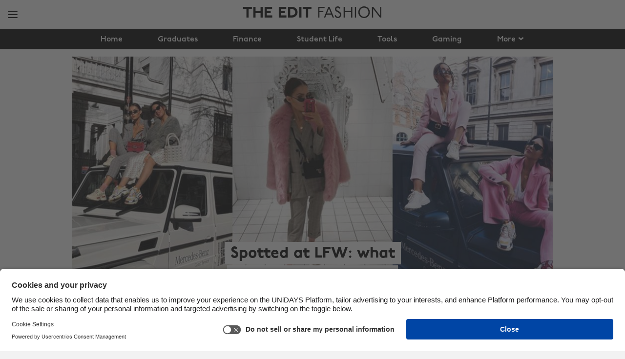

--- FILE ---
content_type: text/html
request_url: https://www.myunidays.com/_mpf/assets/cross-domain-bridge.html
body_size: 909
content:
<!doctype html>
<html lang="en">
  <head>
    <meta content="text/html;charset=utf-8" http-equiv="Content-Type" />
    <title>app.usercentrics.eu cross-domain bridge</title>
    <script>
      var CROSS_DOMAIN_DATA_TEST = "uc_cross_domain_test";
      var LOCALSTORAGE_DATA_ID = "";
      var LOCALSTORAGE_TCF_DATA_ID = "tcf";
      var LOCALSTORAGE_CCPA_DATA_ID = "ccpa";
      var IS_CROSS_DOMAIN_LOCAL_STORAGE_ENABLED =
        isCrossDomainLocalStorageEnabled();

      function isCrossDomainLocalStorageEnabled() {
        try {
          localStorage.setItem(CROSS_DOMAIN_DATA_TEST, CROSS_DOMAIN_DATA_TEST);
          var isLocalStorageEnabled =
            localStorage.getItem(CROSS_DOMAIN_DATA_TEST) ===
            CROSS_DOMAIN_DATA_TEST;
          localStorage.removeItem(CROSS_DOMAIN_DATA_TEST);
          return isLocalStorageEnabled;
        } catch (e) {
          return false;
        }
      }

      function getLocalStorageKey(crossDomainId, dataId) {
        if (!dataId) {
          return crossDomainId;
        }

        return crossDomainId + "_" + dataId;
      }

      function getCrossDomainData(crossDomainId, dataId, propertyId) {
        var localStorageKey = getLocalStorageKey(crossDomainId, dataId);
        var crossDomainData = JSON.parse(localStorage.getItem(localStorageKey));

        if (crossDomainData) {
          if (!propertyId) {
            return crossDomainData;
          }

          if (Array.isArray(propertyId)) {
            var data = {};
            propertyId.forEach(function (key) {
              data[key] = crossDomainData[key];
            });

            return data;
          }
        }

        return {};
      }

      function setCrossDomainData(crossDomainId, dataId, data) {
        localStorage.setItem(
          getLocalStorageKey(crossDomainId, dataId),
          JSON.stringify(data)
        );
      }

      function removeCrossDomainData(crossDomainId, dataId) {
        localStorage.removeItem(getLocalStorageKey(crossDomainId, dataId));
      }

      function portPostMessage(port, data) {
        port.postMessage(JSON.stringify(data));
      }

      onmessage = function (e) {
        if (e.ports && e.ports.length && e.data) {
          var parsedData = JSON.parse(e.data);
          var method = parsedData.method;
          var payload = parsedData.payload;
          var crossDomainId = parsedData.crossDomainId;

          var port = e.ports[0];
          if (!IS_CROSS_DOMAIN_LOCAL_STORAGE_ENABLED) {
            portPostMessage(port, {
              success: false,
              data: "Cross domain bridge is not supported (third-party cookies disabled).",
            });
            return;
          }

          switch (method) {
            case "clear":
              removeCrossDomainData(crossDomainId, LOCALSTORAGE_DATA_ID);
              removeCrossDomainData(crossDomainId, LOCALSTORAGE_TCF_DATA_ID);
              portPostMessage(port, { success: true });
              break;
            case "ping":
              portPostMessage(port, { success: true, data: true });
              break;
            case "getCrossDomainLanguage":
              portPostMessage(port, {
                success: true,
                data: getCrossDomainData(crossDomainId, LOCALSTORAGE_DATA_ID, [
                  "language",
                ]),
              });
              break;
            case "getCrossDomainConsentsData":
              portPostMessage(port, {
                success: true,
                data: getCrossDomainData(crossDomainId, LOCALSTORAGE_DATA_ID, [
                  "consents",
                  "controllerId",
                ]),
              });
              break;
            case "getCrossDomainSessionData":
              var crossDomainSessionData = getCrossDomainData(
                crossDomainId,
                LOCALSTORAGE_DATA_ID,
                ["consents", "controllerId", "language"]
              );
              crossDomainSessionData["tcf"] = getCrossDomainData(
                crossDomainId,
                LOCALSTORAGE_TCF_DATA_ID
              );
              crossDomainSessionData["ccpa"] = getCrossDomainData(
                crossDomainId,
                LOCALSTORAGE_CCPA_DATA_ID
              );
              portPostMessage(port, {
                success: true,
                data: crossDomainSessionData,
              });
              break;
            case "getCrossDomainTcfData":
              portPostMessage(port, {
                success: true,
                data: getCrossDomainData(
                  crossDomainId,
                  LOCALSTORAGE_TCF_DATA_ID
                ),
              });
              break;
            case "getCrossDomainCcpaData":
              portPostMessage(port, {
                success: true,
                data: getCrossDomainData(
                  crossDomainId,
                  LOCALSTORAGE_CCPA_DATA_ID
                ),
              });
              break;
            case "setCrossDomainTcfData":
              setCrossDomainData(
                crossDomainId,
                LOCALSTORAGE_TCF_DATA_ID,
                payload
              );
              portPostMessage(port, {
                success:
                  JSON.stringify(
                    getCrossDomainData(crossDomainId, LOCALSTORAGE_TCF_DATA_ID)
                  ) === JSON.stringify(payload),
              });
              break;
            case "setCrossDomainData":
              setCrossDomainData(crossDomainId, LOCALSTORAGE_DATA_ID, payload);
              portPostMessage(port, {
                success:
                  JSON.stringify(
                    getCrossDomainData(crossDomainId, LOCALSTORAGE_DATA_ID)
                  ) === JSON.stringify(payload),
              });
              break;
            case "setCrossDomainCcpaData":
              setCrossDomainData(
                crossDomainId,
                LOCALSTORAGE_CCPA_DATA_ID,
                payload
              );
              portPostMessage(port, {
                success:
                  JSON.stringify(
                    getCrossDomainData(crossDomainId, LOCALSTORAGE_CCPA_DATA_ID)
                  ) === JSON.stringify(payload),
              });
              break;
            default:
              portPostMessage(port, {
                success: false,
                data: "Method not found.",
              });
              break;
          }
        }
      };
    </script>
  </head>
  <body></body>
</html>
